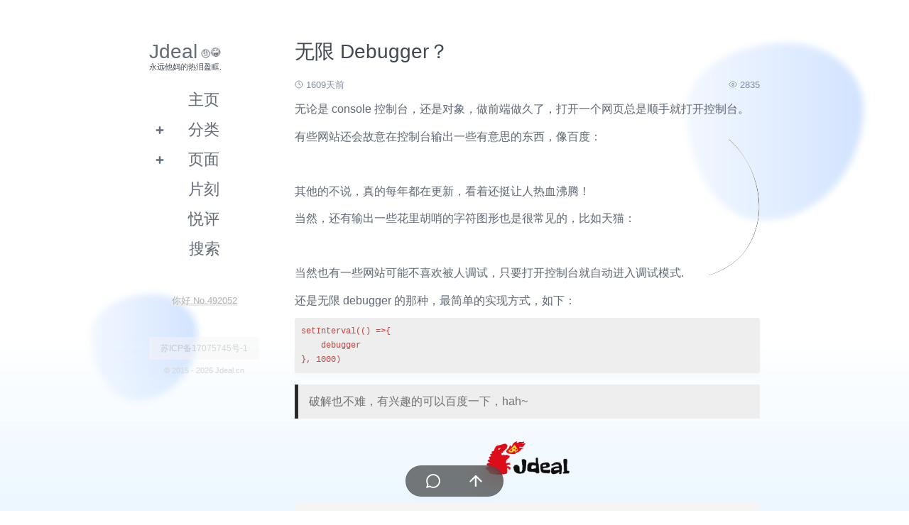

--- FILE ---
content_type: text/html; charset=UTF-8
request_url: https://www.jdeal.cn/44.html
body_size: 3790
content:
<!DOCTYPE HTML>
<html lang="zh-CN">
	<head>
	<meta charset="UTF-8">
	<meta name="viewport" content="width=device-width, initial-scale=1.0, user-scalable=no">
	<meta http-equiv="X-UA-Compatible" content="ie=edge">
	<meta name="keywords" content="Jdeal,jdeal,Jdealer,jdealer,Jdeal.cn,jdeal.cn,Jdeal创意设计,jdeal创意设计">
    <meta name="description" content="无论是console控制台，还是对象，做前端做久了，打开一个网页总是顺手就打开控制台。有些网站还会故意在控制台输出...">
    <link rel="apple-touch-icon" sizes="180x180" href="/apple-touch-icon.png">
    <link rel="icon" href="https://qn.jdeal.cn/file/favicon.ico" type="image/x-icon">
    <link rel="stylesheet" href="https://qn.jdeal.cn/file/main.css">
    <script src="https://qn.jdeal.cn/file/main.js"></script>
    </head>
    <body>
	<div id="wrap">
		<div id="backdrop"></div>
		<div id="Tclose" class="Tbutton close">
			<span class="Ticon"></span>
		</div>
		<header id="bar" class="hidden">
			<h1><span><a nohover href="https://www.jdeal.cn/">Jdeal</a><span class="cross_emoji btooltip" data-msg="博主1月7日在线"><span class="emoji-wave">🤨😂</span></span><p style="font-size:11px">永远他妈的热泪盈眶.</p></span></h1>
			<div class="nav menu"><ul><li><a href="https://www.jdeal.cn">主页</a></li></ul><ul><li><a>分类</a><b></b><ul><li><a href="https://www.jdeal.cn/technic/" class="item">魔法</a></li><li><a href="https://www.jdeal.cn/diary/" class="item">日志</a></li><li><a href="https://www.jdeal.cn/recently/" class="item">近期</a></li></ul></li></ul><ul><li><a>页面</a><b></b><ul><li><a href="https://www.jdeal.cn/archives.html" class="item">归档</a></li><li><a href="https://www.jdeal.cn/links.html" class="item">友链</a></li><li><a href="https://www.jdeal.cn/map.html" class="item">足迹</a></li><li><a href="https://www.jdeal.cn/about.html" class="item">关于</a></li></ul></li></ul><ul><li><a href="https://www.jdeal.cn/cross.html">片刻</a></li></ul><ul><li><a href="https://www.jdeal.cn/heartfelt.html">悦评</a></li></ul>                <a id="s">搜索</a>
                <p class="allviews"><mark>你好 No.492052</mark></p>
				<p class="beian"><a href="https://beian.miit.gov.cn" target="_blank">苏ICP备17075745号-1</a></p>
				<p class="copyright">© 2015 - 2026 Jdeal.cn</p>
			</div>
		</header>
		<section id="search">
			<form id="search-form" method="post" action="./" role="search">
				<input id="search-input" type="text" name="s" class="ins-search-input" placeholder="输入关键字回车搜索">
				<b id="search-close"></b>
	        </form>
	    <div id="search-result"></div>
        </section>
        <a id="Ty" href="#"></a>
        <section id="main">
        <h1 id="post">无限 Debugger？</h1>
        <p class="headd"><span><svg xmlns="http://www.w3.org/2000/svg" width="12px" height="12px" viewBox="0 0 24 24" fill="none" stroke="currentColor" stroke-width="2" stroke-linecap="round" stroke-linejoin="round"><circle cx="12" cy="12" r="10"></circle><polyline points="12 6 12 12 16 14"></polyline></svg>1609天前</span><span class="rheadd"><svg xmlns="http://www.w3.org/2000/svg" width="12px" height="12px" viewBox="0 0 24 24" fill="none" stroke="currentColor" stroke-width="2" stroke-linecap="round" stroke-linejoin="round"><path d="M1 12s4-8 11-8 11 8 11 8-4 8-11 8-11-8-11-8z"></path><circle cx="12" cy="12" r="3"></circle></svg>2835</span></p>
        <article class="post-content"><p>无论是 console 控制台，还是对象，做前端做久了，打开一个网页总是顺手就打开控制台。</p><p>有些网站还会故意在控制台输出一些有意思的东西，像百度：</p><p><i class="ImgBOX"><img class="ani" data-src="https://qn.jdeal.cn/usr/uploads/2021/09/1673080709.jpg"></i></p><p>其他的不说，真的每年都在更新，看着还挺让人热血沸腾！</p><p>当然，还有输出一些花里胡哨的字符图形也是很常见的，比如天猫：</p><p><i class="ImgBOX"><img class="ani" data-src="https://qn.jdeal.cn/usr/uploads/2021/09/1291066044.jpg"></i></p><p>当然也有一些网站可能不喜欢被人调试，只要打开控制台就自动进入调试模式.</p><p>还是无限 debugger 的那种，最简单的实现方式，如下：</p><pre><code>setInterval(() =&gt;{
    debugger
}, 1000)</code></pre><blockquote><p>破解也不难，有兴趣的可以百度一下，hah~</p></blockquote></article>
        <div style="text-align:center;margin-top:-10px;margin-bottom:-10px;-webkit-user-select:none;user-select:none"><img src="https://qn.jdeal.cn/logo/jdealn.gif" style="width:150px"></div>
        <div class="copy"><p>* 若非特殊说明，本站文章均为博主原创，码字不易，<span>如需转载，请注明出处！</span>有疑问可留言交流，谢谢。</p></div>
        <p class="tag-a"><i class="i tag"></i><a href="https://www.jdeal.cn/tag/Console/">Console</a><a id="response" onclick="commentlist(); return false;"><i class="i reply"></i><span id="pls">0</span>&nbsp;</a></p>
        <title>无限 Debugger？ - Jdeal | Life is like a Design.</title>
		</section>
		<footer>
			<div class="tool Topen">
				<div id="Tsidebar" class="Tbutton">
					<span class="Ticon"></span>
				</div>
				<div id="Tcomments" class="Tbutton" onclick="commentlist(); return false;">
					<span class="Ticon"></span><span id="tips">0</span>
				</div>
				<div id="Ttop" class="Tbutton">
					<span class="Ticon"></span>
				</div>
			</div>
		</footer>
			</div>

<div class="dtbg"></div><div class="body-bg"><div class="slider-thumb b-left"></div><div class="slider-thumb b-right"></div></div>
<style>.dtbg{position:fixed;bottom:0;right:0;height:35%;width:100%;overflow:hidden;background:linear-gradient(to top,rgba(236,247,255,1),rgba(250,250,250,0));z-index:-99999999;}.body-bg{position:fixed;top:0;left:0;right:0;bottom:0;z-index:-999999999;overflow:hidden;}.body-bg:after{content:'';z-index:2;position:absolute;top:0;left:0;right:0;bottom:0;-webkit-backdrop-filter:blur(5px);backdrop-filter:blur(5px);}.b-left::before{left:10%;bottom:22%;width:150px;height:150px;}.b-right::before{right:5%;top:8%;width:250px;height:250px;}.slider-thumb::before{opacity:0.5;position:absolute;content:"";background:linear-gradient(90deg,#e7f0ff,#a5c7ff);border-radius:62% 47% 82% 35% / 45% 45% 80% 66%;will-change:border-radius,transform,opacity;animation:sliderShape 5s linear infinite;display:block;z-index:-1;-webkit-animation:sliderShape 5s linear infinite;}@keyframes sliderShape{0%,100%{border-radius:42% 58% 70% 30% / 45% 45% 55% 55%;transform:translate3d(0,0,0) rotateZ(0.01deg);}34%{border-radius:70% 30% 46% 54% / 30% 29% 71% 70%;transform:translate3d(0,5px,0) rotateZ(0.01deg);}50%{transform:translate3d(0,0,0) rotateZ(0.01deg);}67%{border-radius:100% 60% 60% 100% / 100% 100% 60% 60%;transform:translate3d(0,-3px,0) rotateZ(0.01deg);}}@media screen and (max-width:960px){.body-bg{display:none}}</style>


<!-- 首页动态调用函数 -->
<script>;eval(function(p,a,c,k,e,r){e=function(c){return c.toString(a)};if(!''.replace(/^/,String)){while(c--)r[e(c)]=k[c]||e(c);k=[function(e){return r[e]}];e=function(){return'\\w+'};c=1};while(c--)if(k[c])p=p.replace(new RegExp('\\b'+e(c)+'\\b','g'),k[c]);return p}('a m(){0 3=1.2(".b");0 4=1.c("d");0 5=1.2(".e");0 6=1.2(".f");3.7.g("h");4.7.g("i");5.8.9="j";n(a(){6.8.9="k"},o)};a p(){0 3=1.2(".b");0 4=1.c("d");0 5=1.2(".e");0 6=1.2(".f");3.7.l("h");4.7.l("i");5.8.9="k";6.8.9="j"};',26,26,'const|document|querySelector|indexCross|crossMg|toggleButton|crossBk|classList|style|display|function|index_cross|getElementById|wrap|toggle_btn|cross_bg|toggle|active|mg_cross|none|block|remove|toggleMenu|setTimeout|688|closeMenu'.split('|'),0,{}));</script>
<!-- 恶趣味调用函数 -->
<script>;eval(function(p,a,c,k,e,r){e=function(c){return(c<a?'':e(parseInt(c/a)))+((c=c%a)>35?String.fromCharCode(c+29):c.toString(36))};if(!''.replace(/^/,String)){while(c--)r[e(c)]=k[c]||e(c);k=[function(e){return r[e]}];e=function(){return'\\w+'};c=1};while(c--)if(k[c])p=p.replace(new RegExp('\\b'+e(c)+'\\b','g'),k[c]);return p}('!b(){9 3=2.4(c*2.5()),6=2.4(d*2.5()),7=2.4(e*2.5());9 0=a.f("g");0.h="i://j-k.l.m.n/o.p";0.1.q="r";0.1.3="".8(3,"%");0.1.6="".8(6,"%");0.1.s="t";0.1.u="v";0.1.w="x%";0.1.y="z";0.1.A="".8("7(",7,"B)");a.C.D(0)}();',40,40,'foolsEgg|style|Math|bottom|floor|random|right|rotate|concat|var|document|function|60|50|360|createElement|img|src|https|search|operate|cdn|bcebos|com|b028c278cbb84660f8bde79d819bc30b|png|position|fixed|zIndex|9999|pointerEvents|none|width|40|maxWidth|190px|transform|deg|body|append'.split('|'),0,{}));</script>
</body>
</html>

--- FILE ---
content_type: text/css
request_url: https://qn.jdeal.cn/file/main.css
body_size: 5473
content:
*{word-break:break-all}:root{--s:0 5px 10px 0 rgba(0,0,0,.02);--x:1px solid rgba(0,0,0,.1)}::selection{background:rgba(0,0,0,.7);color:#FFF}body{padding:50px;color:#656d78;font:400 1em/1.8 'PT Sans',HelveticaNeue,'Helvetica Neue',Helvetica,Arial,Hiragino Sans GB,Microsoft YaHei,sans-serif;overflow-y:scroll;overflow-x:hidden;text-shadow:0 0 1px rgba(0,0,0,.1)}h1,h2,h3,h4,h5,h6{margin:0 0 20px;color:#434a54;font-weight:400}dl,ol,p,pre,table,ul{margin:0 0 5px}ol,ul{padding:0 0 0 18px}h1,h2,h3{line-height:1.1}h1{font-size:28px}h2{color:#393939}h3,h4,h5,h6{color:#494949}a{color:#656d78;text-decoration:none;transition:all .2s linear}a:hover{background-color:#efefef;color:#000}a small{display:block;color:#777}a:hover small{color:#777}#wrap{width:860px;margin:0 auto}blockquote{margin:0 0 18px;padding:10px 10px 10px 15px;border-left:5px solid #2a2a2a;background:#EEE;color:#777}code,pre{padding:3px 5px;background-color:#EEE;color:#cd4945;font-family:'SF Mono',Menlo,Courier New,sans-serif;font-size:12px;border-radius:3px;box-shadow:var(--s)}pre{margin-bottom:1rem;padding:.75em;line-height:20px;box-shadow:var(--s);max-height:600px;overflow:auto}pre>code{margin:0;padding:0;box-shadow:none}table{width:100%;border-collapse:collapse}td,th{padding:1px 5px;border:1px solid #e6e9ed}thead>tr{background:#f3f4f5}#box td{position:relative;padding:1.3em 0;border:0;overflow:hidden}#box td div{position:absolute;top:0;right:0;font-size:59px;z-index:-1;opacity:.05}img{height:auto;border:0 none;max-width:100%}img.ani{transform:scale(1) translateY(0);transition:opacity .7s ease,transform .7s ease;opacity:0}img.loaded{transform:scale(1) translateY(0);opacity:1}header{position:fixed;float:left;width:155px;-webkit-font-smoothing:subpixel-antialiased;overflow-y:auto}#bar{height:calc(100% - 100px);scrollbar-width:none}.nav ul,ul.menu{list-style:none;width:99%;padding:0}.menu li{width:100%}.menu a{display:block;padding:10px 5px;line-height:1;font-size:1.4em;text-align:center}.nav ul{margin:0}.nav li{display:block;position:relative}.nav ul li b{position:absolute;left:0;top:0;width:10px;padding:10px;line-height:1.4em;transform:rotate(-135deg);transition:all .2s linear}.nav ul li b.off{transform:rotate(0)}.nav ul.off{display:block;background:#f9f9f9}strong{color:#222;font-weight:400}section{float:right;width:655px;margin:0 0 80px;transition:all .5s ease}#box>tr,#main>:not(#post):not(small),#search,.respond{animation:upin .44s;-webkit-animation:upin .44s ease}small{font-size:11px}hr{display:block;width:20%;height:1px;margin:30px auto 40px;border:0;border-top:3px solid #efefef}footer{position:fixed;bottom:0;float:left;width:100%;-webkit-font-smoothing:subpixel-antialiased;box-shadow:var(--s)}article a{border-bottom:1px solid #d9d9d9}article a:hover{border-bottom:1px solid #adadad}article ol,article ul{margin:10px 0;padding:10px 20px 10px 30px;background:#fafafa;line-height:35px}.tag-a>a:not(#response){display:inline-block;margin:3px;padding:3px 7px 4px;background:#efefef;color:#9b9b9b;font-size:.75rem;text-decoration:none;border-radius:2px}.loadmore{padding:10px;color:#666;font-size:22px;text-align:center}#Tcomments.close>#tips,#Tsidebar,#hf,#search,.nav ul li ul,.none,.page-navigator,.time{display:none}.center{width:100%;margin:0;text-align:center}.text{width:25%;margin-right:1%}.anu{margin:0 10px 0 0}.ImgBOX{display:inline-block;height:0;margin:0 25%;background:#FFF none repeat 0 0;max-width:100%}#submit{width:22%}#search-input,#textarea{width:100%}#search-input,#submit,#textarea,.anu,.smile,.submit,.text{padding:.5em;border:var(--x);background:#FFF;font-size:.875em;border-radius:5px;-webkit-box-sizing:border-box;box-sizing:border-box;word-wrap:break-word;outline:0;line-height:1.2rem}#search-input:focus,#textarea:focus,.text:focus{border-color:#939090;outline:0}.smile{list-style-type:none;height:120px;margin:1px 0;padding:.5em;transition:height .1s;overflow:auto}.smile li{float:left;margin:.2em!important;padding:.2em .3em;line-height:30px;transition:.3s ease}.smile li:hover{color:#06F;-webkit-transform:scale(1.1);transform:scale(1.1)}.smile:after{display:block;clear:both;height:0;content:' ';visibility:hidden}.smile.slclose{height:0;margin:0;padding:0;border:0}#response{float:right}.comment-input{display:flex}#comment-form{margin-top:20px}.comment-list{margin:0}#comments ol{padding:0}#comments ol li{display:block;margin-bottom:30px;-webkit-animation:upin .3s;animation:upin .3s}.comment-body{clear:both}.comment-level-odd>.commentator-avatar{float:right;width:40px;height:40px;text-align:center}.commentator-comment{overflow:hidden}.commentator-comment .name{margin:0 10px}.comment-level-odd>.commentator-comment>.name{margin-left:0;text-align:right;margin-right:16px}.comment-time{font-size:10px;opacity:.5}.comment-chat{float:left;margin-bottom:5px;margin-left:10px;word-wrap:break-word;max-width:95%}.comment-comment{display:inline-block;padding:5px 10px;background:#f0f1f4;color:#777;border-radius:5px;max-width:100%}.comment-level-odd>.commentator-comment>.comment-chat{float:right;margin-right:10px;margin-left:0}.comment-level-odd>.commentator-comment>.comment-chat>.comment-comment{margin-right:10px}.comment-comment{word-break:break-all}.comment-comment p,.name p{margin:0}.respond{position:relative}.i{display:inline-block;width:20px;height:20px;margin:-5px 5px}.reply{background-image:url([data-uri])}.tag{background-image:url([data-uri])}.cancel-comment-reply{position:absolute;top:-20px;right:10px;height:30px;padding:0 30px 0 10px;border:var(--x);background:#FFF;line-height:30px;white-space:nowrap;border-radius:10px;box-shadow:var(--s);pointer-events:none;max-width:calc(100% - 20px);overflow:hidden;text-overflow:ellipsis}#cancel-comment-reply-link{position:absolute;bottom:0;right:0;width:30px;height:30px;line-height:28px;color:#9a9a9a;font-weight:700;text-align:center;pointer-events:all}[nohover]{background:0!important}.tool{display:flex;position:fixed;left:50%;bottom:20px;padding:1px 8px;border:var(--x);background:#656565;z-index:2;border-radius:100px;box-shadow:var(--s);transform:translate(-50%,100%);transition:transform .7s cubic-bezier(.19,1.5,.48,1),visibility .7s;visibility:hidden}.tool.Topen{transform:translate(-50%,0);visibility:visible}.Tbutton{position:relative;width:35px;height:35px;margin:0 10px}.tool .Tbutton{width:40px;height:40px}#tips{display:none;position:absolute;top:-2px;right:-2px;margin:0;padding:0;border:solid 2px #FFF;background:#ff3b30;line-height:22px;color:#FFF;font-size:.75rem;font-weight:400;text-align:center;border-radius:100px;transform:scale(.8);min-width:22px;min-height:22px}.Ticon{display:block;position:absolute;left:0;top:0;bottom:0;right:0;width:calc(100% - 16px);height:calc(100% - 16px);margin:auto}.Ticon>svg{width:100%;height:auto;fill:#FFF}#Tclose,#Tcomments,#Ttop{transition:.2s,visibility .2s;visibility:visible}#Tclose{position:fixed;background:#000;z-index:2;border-radius:100px;opacity:.6}.close{margin:0;visibility:hidden;opacity:0!important}#wrap>.close{pointer-events:none}.tool .close{width:0}#tip{position:fixed;bottom:80px;right:20px;color:#FFF;z-index:99}.gray{background:#434a54}.red{background:#f44336}.tip{display:block;position:relative;padding:0 5px;-webkit-animation:a .3s forwards;animation:a .3s forwards;border-radius:5px;box-shadow:0 1px 3px 0 rgba(0,0,0,.45);overflow:hidden}.tip-box{display:table;width:100%;padding-top:5px;padding-bottom:5px;padding-right:15px;border-radius:3px}.tip-icon{display:table-cell;padding:0 5px;font-size:1.3em;text-align:center;vertical-align:middle}.tip-icon>i{display:block;position:relative;width:21px;height:21px;margin:0 auto;background:#FFF;border-radius:50%}.tip-icon>i:before{-webkit-transform:rotate(45deg);transform:rotate(45deg)}.tip-icon>i:after{transform:rotate(-45deg);-webkit-transform:rotate(-45deg)}.tip-icon>i:after,.tip-icon>i:before{display:block;position:absolute;width:3px;content:'';border-radius:3px}[correct]:before{left:10px;top:5px;height:11px;background:#727272}[correct]:after{left:6px;top:9px;height:6px;background:#727272}[error]:before,[error]:after{left:9px;top:4px;height:14px;background:#f44336}.tip-message{display:table-cell;position:relative;vertical-align:middle;max-width:150px}.icon{width:2em;height:2em;opacity:.4}.icon:hover{opacity:1}#search header{position:unset;float:none;width:auto;padding:0;z-index:1}#search-form{position:relative;width:100%}#search-close{position:absolute;top:0;right:10px;width:10px;line-height:2em}.ins-search{display:none;z-index:999}.ins-search a{-webkit-transition:none;transition:none}.ins-search-container,.ins-search-mask{position:fixed}.ins-search-mask{left:0;top:0;width:100%;height:100%;background:rgba(0,0,0,.35);z-index:100}.ins-input-wrapper{position:relative}.ins-section-wrapper{position:absolute;left:0;top:52px;bottom:0;right:0;overflow-y:auto}.ins-section-container{position:relative;background:#f7f7f7}.ins-section{width:100%;padding:0;line-height:16px;font-size:14px}.ins-search-item,.ins-section-header{padding:8px 15px}.ins-section-header{border-bottom:1px solid #e2e2e2;color:#9a9a9a}.ins-search-item header,.ins-search-preview{white-space:nowrap;overflow:hidden;text-overflow:ellipsis}.ins-search-preview{height:15px;margin:5px 0 0 20px;color:#999;font-size:12px}.ins-search-item.active,.ins-search-item:hover{background:#f0f8ff;color:#333}#TOC{position:fixed;top:0;right:0;width:250px;height:100%;padding-top:10px;border-left:var(--x);background:#FFF;z-index:3;box-shadow:var(--s)}.TOCClose{transform:translate(100%,0)}.TOCOpen{transform:translate(0,0)!important;visibility:visible!important}.TOCClose,.TOCOpen{transition:transform .4s ease,visibility .4s}
#TOClist{height:100%;overflow-y:auto}#TOC>span{display:block;position:absolute;left:-25px;top:50%;width:32px;height:32px;padding:5px;background:#555}#TOC>span>svg{width:100%;height:auto;fill:#FFF}#TOC a{display:block;border-bottom:0;text-align:left;transition:all;overflow:hidden;text-overflow:ellipsis}#TOC-list{height:100%;overflow-y:auto}.TOCSectNum{margin:0 5px;color:#333;font-weight:400}.TOCEntry{padding:5px 15px;color:#333;font-size:1rem;white-space:nowrap;-o-text-overflow:ellipsis;overflow:hidden;text-overflow:ellipsis}.TOCEntry:hover{background:#EEE}.TOCLevel1>a{color:#333;font-weight:700}.TOCLevel2>a{color:#5f5f5f}.TOCLevel3>a{color:#7f7f7f}@media print,screen and (max-width:960px){body{padding:20px}#wrap{width:99%}header{width:30%}section{width:65%}}@media print,screen and (max-width:720px){div#wrap{width:auto;margin:0}header,section{position:static;float:none;width:auto}#wrap{position:relative;-ms-overflow-style:none;overflow:-moz-scrollbars-none;overflow:auto}section{border-width:1px 0px;margin:0px 0px 70px}header ul{position:absolute;top:52px;right:50px}body{padding:10px;word-wrap:break-word}header{position:fixed;left:0;top:0;bottom:0;width:70%;background:#FFF;transform:translate3d(0,0,0);transition:transform .3s ease-in-out}#bar{width:calc(100% - 76px);height:100%;padding:0 15px;border-right:var(--x);z-index:5;box-shadow:var(--s);max-width:200px}#bar>h1{padding:20px 10px 10px;border-bottom:var(--x)}.hidden{box-shadow:none!important;transform:translate3d(-100%,0,0)}@keyframes maskin{0%{opacity:0}100%{opacity:1}}.open{display:block;position:fixed;left:0;top:0;bottom:0;right:0;background:rgb(255,255,255,0.8);animation:maskin .3s ease-in-out;z-index:4}header p.view,header ul{position:static}code,pre{word-wrap:normal}#Tsidebar{display:block}.menu a{padding:10px 0;font-size:1.5em}.nav ul li em{top:15px;width:27px;height:27px}.TOCEntry:hover{background:0}#box td div{top:auto;bottom:15px;font-size:44px}}@media print{body{padding:.4in;color:#444;font-size:12pt}}@keyframes upin{0%{transform:translateY(30px);opacity:0}100%{transform:translateY(0);opacity:1}}@-webkit-keyframes upin{0%{-webkit-transform:translateY(30px);opacity:0}100%{-webkit-transform:translateY(0);opacity:1}}.Img{line-height:1}::-webkit-scrollbar{width:4px;height:1px}::-webkit-scrollbar-thumb{background:#dad9d9;border-radius:2px}.beian{margin-top:40px}.beian a{background:#f5f5f5!important;color:#b1b1b1!important;font-size:12px!important;text-align:center!important;opacity:.5!important}.ip{margin-left:10px;font-size:.6rem}.bzrz{margin-right:2px;margin-left:2px;vertical-align:-4px}.pldj{vertical-align:1px;padding:1px 4px;background:#f0f0f0;color:#b2b6bc;font-size:.6rem;text-align:center;border-radius:2px}article p{margin-bottom:.66rem;text-align:justify!important;word-break:normal}.comment-list .smpl{color:#545454}.secret:hover{background-color:#efefef;color:#000}.hfb{display:inline-block;width:18px;height:20px;margin:0 -4px -7px 6px;background-image:url([data-uri])}.comment-reply .reply{width:28px;background:0;color:#999;font-size:12px;font-weight:700}.secret{float:right;margin-top:5px;padding:1.4px 5px 1.8px 5px;border:var(--x);background:#FFF;color:#656d78;font-size:.7em;border-radius:5px;-webkit-box-sizing:border-box;box-sizing:border-box;transition:all .2s linear;word-wrap:break-word;outline:0}.smile{width:100%}.headd{padding-bottom:4px;color:#8a92a9!important;font-size:.8rem}.headd svg{margin-right:4px;vertical-align:-1px}.rheadd{float:right}.allviews{font-size:.8rem;text-align:center;margin-top:40px}mark{background-color:transparent;background-image:-webkit-linear-gradient(#ededed,#ededed);background-image:-o-linear-gradient(#ededed,#ededed);background-image:linear-gradient(#ededed,#ededed);background-position:0 100%;background-size:100% 30%;background-repeat:no-repeat;color:#b7b7b7}blockquote p{margin-bottom:0!important}.smile,.nav a,.nav b,.nav span,#Ttop,#Tcomments,.Ticon,.ImgBOX,#submit,.submit,.secret,.loadmore,#response,#TOC-close,.bzrz,.pldj,#Tclose,#search-close{cursor:pointer}#bar::-webkit-scrollbar{display:none}.comment-comment textarea{width:288px;height:58px}.secret,.nav a,#box td div,#bar h1,#tips,.loadmore,#pls,.allviews,.TOCSectNum,b,#textarea,#author,#mail,#url,#submit,.submit,#Tsidebar,#Tcomments,#Ttop,.reply,#Tclose,.tag-a a,#response,#backdrop{-webkit-tap-highlight-color:transparent;-webkit-tap-highlight-color:rgba(0,0,0,0)}.nav a,#box td div,#bar h1,#tips,.loadmore,#pls,.allviews,.TOCSectNum,#cancel-comment-reply-link,.copyright,.comment-input,.submit{-webkit-user-select:none;user-select:none}.secret,#textarea,#author,#mail,#url,#search-input,.protected .text,.protected .submit{-webkit-appearance:none;appearance:none}#pls{font-size:.8rem;color:#a6a6a6}.allviews a{font-size:.8rem;margin-bottom:-8px}.copyright{font-size:.7rem;text-align:center;color:#dddddd}.tooltip{position:relative}.tooltip:hover::before{white-space:nowrap;line-height:18px;content:attr(data-msg);position:absolute;padding:0px 8px;display:block;color:#ffffff;background:#656565;border-radius:3px;font-size:12px;top:-25px;left:50%;transform:translateX(-50%)}.tooltip:hover::after{content:"";position:absolute;top:-9px;left:50%;transform:translateX(-50%);border:6px solid transparent;border-top:6px solid #656565}.copy{background:#f5f5f5;padding:10px 15px 5px 15px;font-size:13px;margin-bottom:18px;margin-top:18px;color:#b3b3b3}.copy span{font-weight:bolder}.btooltip{position:relative}.btooltip:hover::before{white-space:nowrap;line-height:18px;content:attr(data-msg);position:absolute;padding:0px 6px;display:block;color:#ffffff;background:#787878;border-radius:4px;font-size:12px;left:-13%;transform:translateX(-50%)}
.btooltip:hover::after{content:"";position:absolute;top:80%;left:50%;transform: translateX(-50%);border:4px solid transparent;border-bottom:6px solid #787878}.cross_emoji{font-size:14px;vertical-align:middle;cursor:pointer;margin-left:5px}.copyright a{font-size:.7rem;text-align:center;color:#b8b8b8}.copyright a:hover{background:none}.load-memos-editor{display:none}#submit{color:#878787}.emoji-container{position:fixed;top:-20%;right:50%;transform:translateX(50%);width:40px;height:40px;font-size:40px;border-radius:50%;animation-name:riseUp;animation-duration:8s;animation-fill-mode:both;z-index:9999999;}@keyframes riseUp{0%{top:-20%;opacity:0;}40%{top:60%;opacity:1;}80%{top:90%;opacity:0;}100%{top:100%;opacity:0;}}@keyframes waving{0%{transform:none;transform-origin:70% 70%}25%{transform:rotate3d(1,1,1,-15deg);transform-origin:70% 70%}50%{transform:rotate3d(1,1,1,15deg);transform-origin:70% 70%}75%{transform:rotate3d(1,1,1,-15deg);transform-origin:70% 70%}to{transform:none;transform-origin:70% 70%}}.emoji-wave{display:inline-block;animation: waving 1.5s ease-in-out infinite}body{-webkit-text-size-adjust:100%!important}.tool{background-color:rgba(50, 50, 50, .66);-webkit-backdrop-filter:saturate(180%) blur(1rem);backdrop-filter:saturate(180%) blur(1rem)}
.cross_container{position:relative;min-height:122px;perspective:888px;z-index:1;}.index_cross{list-style:none;transform-style:preserve-3d;cursor:pointer;}.index_cross li{box-sizing:border-box;position:absolute;left:0;top:0;width:100%;padding:12px;background:#fbfbfb;border-radius:15px;box-shadow:0 1px 3px 0 rgba(0,0,0,.1),0 1px 2px 0 rgba(0,0,0,.05);height:100px;transition:.6s;}.index_cross li .title{display:flex;justify-content:space-between;margin-bottom:5px;font-size:14px;color:#a1a1a1;}.index_cross li:nth-child(2){z-index:-1;color:transparent;transform:translateY(8px) translateZ(-24px);}.index_cross li:nth-child(3){z-index:-2;color:transparent;transform:translateY(16px) translateZ(-48px);}.index_cross.active li:nth-child(2){transform:translateY(calc(100% + 15px));}.index_cross.active li:nth-child(3){transform:translateY(calc(200% + 30px));}.index_cross.active li:nth-child(4){transform:translateY(calc(300% + 45px));}.index_cross li .content{font-size:15px;min-height:42px;display:flex;align-items:center;position:relative;color:#636363;}.index_cross li .content .crosstext{display:-webkit-box;-webkit-line-clamp:2;-webkit-box-orient:vertical;overflow:hidden;text-overflow:ellipsis;line-height:22px;}.toggle_btn{z-index:1;height:111px;position:absolute;width:100%;cursor:pointer;}.index_cross li:nth-child(4){z-index:-4;height:87px;background:none;box-shadow:none;backdrop-filter:none;}.cross_bg{display:none;position:absolute;z-index:-5;background:linear-gradient(to bottom,rgba(255,255,255) 0%,rgba(255,255,255) 65%,rgba(255,255,255,0.8) 90%,rgba(255,255,255,0) 100%);width:100%;right:0;height:480px;animation:crossin .8s;-webkit-animation:crossin .8s ease;padding:20px;margin-right:-20px;margin-top:-20px;filter: blur(8px)}@keyframes crossin{0%{opacity:0;}100%{opacity:1;}}.more_cross{text-align:center;margin-top:30px;}.close_btn,.more_btn{background:#fbfbfb;font-size:14px;border-radius:30px;color:#a1a1a1;padding:8px 20px 8px 20px;margin-right:20px;margin-left:20px;-webkit-user-select:none;user-select:none;-webkit-tap-highlight-color:transparent;-webkit-tap-highlight-color:rgba(0,0,0,0);transition:all .2s linear;box-shadow:0 1px 3px 0 rgba(0, 0, 0, .1), 0 1px 2px 0 rgba(0, 0, 0, .05);}.more_btn{text-decoration:none;}.more_btn:hover,.close_btn:hover{background-color:#efefef;color:#8d8d8d;}@media print,screen and (max-width:720px){.mg_cross{overflow:visible!important;}}

--- FILE ---
content_type: text/javascript
request_url: https://qn.jdeal.cn/file/main.js
body_size: 13336
content:
;eval(function(p,a,c,k,e,r){e=function(c){return(c<a?'':e(parseInt(c/a)))+((c=c%a)>35?String.fromCharCode(c+29):c.toString(36))};if(!''.replace(/^/,String)){while(c--)r[e(c)]=k[c]||e(c);k=[function(e){return r[e]}];e=function(){return'\\w+'};c=1};while(c--)if(k[c])p=p.replace(new RegExp('\\b'+e(c)+'\\b','g'),k[c]);return p}('t 2s=1P 2P("😊","😂","😎","😁","🎉","🤣","😓","🙄","😍","😘","😶","🫡","😨","😱","👻","🎂","🍻","🌰","w(ﾟДﾟ)w","o((⊙﹏⊙))o.","ฅ(๑˙˙๑)ฅ","(╯&gt;д&74;)╯","(๑• ̀д•́ )✧","( •́ㅿ•̀ )","(๑￫ܫ￩)","( ´◔ ‸◔&#75;)","٩(ˊᗜˋ*)و","(=・ω・=)","(｀・ω・´)","(〜￣△￣)〜","(･∀･)","(°∀°)ﾉ","୧(๑•̀⌄•́๑)૭","( ´49ゝ｀)","(&76;▔□▔)/","(ﾟдﾟ;)","（/TДT)/","(ノ≧∇≦)ノ","(´･49･&#5b;)","Σ(っ °Д °;)っ","（￣へ￣）","ヽ(&#5b;Д´)ﾉ","٩͡[๏̯͡๏]۶","٩(×̯×)۶","(๑•̀ㅂ•́)و✧",);t 2t=\'<4a 77="78://5c.79.7a/7b/4a" 7c="0 0 30 30"><5d d="\';t 2u=\'"></5d></4a>\';t 4b=2t+"7d.7e 8.7f.5e.27 1.27 0 0 0 0 2.7g.7h.27 1.27 0 0 0 0-2.7i.7j 19.7k.5e.27 1.27 0 0 0 0 2.7l.7m.27 1.27 0 0 0 0-2.7n"+2u;t 5f=2t+"7o.7p 2.7q.7r 2.4c 2.4c 8.7s 2.4c 5g 2.7t.7u 4.5h 1.7v 6.7w-1.7x 5.7y.5i.5i 0 0 0 .7z.7A.7B-1.7C.5j 12.5j 0 0 0 6.7D 1.7E.7F 0 12.38-5.7G 12.38-12.5k-.7H-6.7I-5.7J-12.5k-12.38-12.7K.7L 20.7M-.7N-.7O.5l 9.5l 0 0 1 5.5m 5g-5.5 4.7P-9.5n 9.7Q-9.7R.48 5.5m 24.5o 9.5 24.5o 7S-4.7T 9.5n-10.7U 9.7V.5p 9.5p 0 0 1-5.34-1.7W-.7X-.29-3.7Y.7Z.80-3.81"+2u;t 5q=2t+"82.83 16.84.85-7.86.87 .88.5r 1.32 1.32 1.89.32-.5r 1.32-1.8a.8b.8c 7.8d.4d.2v 1.37.2v 1.4e 8e.3t 1.3t 0 0 0 0-1.8f-9.8g-9.8h-.4d-.2v-1.37-.2v-1.4e 8i.8j 14.8k.3t 1.3t 0 0 0 0 1.8l.4d.2v 1.37.2v 1.4e 8m"+2u;t 3u=2t+\'8n 22.8o.8p 14 28 5.5s 22.3v 0 14 8.8q 5.4f 0 0 5.5s 8.3v 14 0 22.3v 5.4f 28 14 19.4f 22.3v 8r" 8t="#8u\'+2u;t 3w=2t+"8v.8w 21.8x.2Q 8y.4g-6.4h.2a 1.2a 0 0 0-1.2Q-1.5t 13.5u 8.5h 6.8z.2a 1.2a 0 0 0-1.2Q 1.8A.5u 8B-6.4g 6.4h.2a 1.2a 0 0 0 1.2Q 1.5t 16.8C.4g 6.4h.2a 1.2a 0 0 0 1.2Q-1.8D"+2u;r 4i(a){t b=q(a);b?1W(!0,b.5v):M("无此["+a+"]项目",0)}r 2R(a){t c,d,e,f;q("17"),(c=q("8E")),(d=q("5w")),(e=q("5x").v.3x),(f=1H.v.3x),0==a?0==2w?(1m(c,"1Q"),1o(d,"1X"),(2w=1),(f=""),(e="")):(1m(d,"1X"),1o(c,"1Q"),(2w=0),(f="1Q"),(e.v.3x="1Q")):1==a?(1m(d,"1X"),1o(c,"1Q"),(2w=0),(f="1Q"),(e="1Q")):2==a&&(1m(c,"1Q"),1o(d,"1X"),(2w=1),(f=""),(e=""))}r 8F(a){N((2x=1P 4j("8G.2x")),2x.1X("8H",a,!1),2x.4k(),5y==2x.2y)}r 2b(){c(),4l(),4m(),4n(),2S(),I(),3y(),3z(1),2R(2),3A(),2T(0)}r 2U(a){t b=q("17").v.3B,c=q("1z").v.3B;4o(a){1Y"2V":(b=".2"),(c=".2");2z;1Y"1I":(b="1"),(c="1")}}r 4l(){t a,b,c;q("3C")&&((a=y("3D")[0]),a&&((a.2W=!0),($1A=y("1h")[0]),18($1A,"1b",r(){5z(a)}))),(b=y("I-2c")[0]),(c=U("V")),(c.F="1h"),q("1p")&&q("1p").K(c),y("1h")[1]&&q("1p").1q(y("1h")[0]),y("1A")[0]&&b?((b.2W=!0),(b.2X=1),(c.C="点击装弹"),18(c,"1b",r(){5A()})):(c.C="我也是有底线哒~")}r c(){t a,b;J((q("4p")&&q("2Y")&&q("2h")&&(p(),1o(q("4q"),"1J"),D.4r("1W",4s,!1),D.2A("1W",4s,!1)),q("2h")||(1m(q("4q"),"1J"),(q("4t").v=""),(1R=[]),(2B=[])),q("4p")||q("2d"))){J(((3E=!0),q("1K-1J")||5B(),2C&&1o(q("1Z"),"1J"),(a=y("5C"))))Q(b=0;b<a.W;b++)a[b].2i("c")||(a[b].2e("c","1"),18(a[b],"1b",r(){5D(Y)}))}1B 1m(q("1Z"),"1J"),(2C=q("17").C),(2Z=E.1r),31||(31=D.1i.11);2f(),(33=35+D.1i.5E+"/I-2d-1?c=a"),(36=33)}r p(){t a=q("2h").L,b=q("4t");"0"==a?(b.v=""):((b.L=a),(b.v.1d="2j"))}r 8I(){t a,b;q("4p")&&!q("1p")?1==3E?((a=U("h2")),(a.F="2k"),(a.L="装弹中···"),M("装弹中···",1),q("17").K(a),(b=33),1C("G",b,r(a){t c,b=U("V");(b.C=a),(c=b),q("17").K(c),q("17").1q(y("2k")[0]),2b(),2f(),M("装弹完毕",1),39()}),(3E=!1)):M("加载中···",0):4i("2Y")}r 8J(o){q("1p").15.15.1q(q("1p").15,);t a,b;a=U("h2");a.F="2k";a.L="装弹中···";M("装弹中···",1);q("17").K(a);b=o.2i("8K");1C("G",b,r(a){t c,b=U("V");(b.C=a),(c=b),q("17").K(c),q("17").1q(y("2k")[0]),2b(),2f(),M("装弹完毕",1),39()})}r 39(){t b,c,d,e,f,g,h,i,a=y("3D")[0].L;J((a&&((q("2h").L=a),p(),(b=1L.4u(1t(D.1i.11))),(b=b.2l(/<1j 1u="2h">[0-9]\\d*<\\/1j>/,\'<1j 1u="2h">\'+a+"</1j>",)),1L.3F(1t(D.1i.11),b)),(c=q("I-1D")),(d=y("2s")),(e=!1),!d[0]&&2s&&c)){Q(f=U("a"),1m(f,"4v"),f.L="OωO",f.v="3a:4w 0 0;1d:8L-2j;8M:0 4w",g=U("1M"),1m(g,"2s 4x"),h=0;h<2s.W;h++)(i=U("8N")),(i.C=2s[h]),g.K(i),18(i,"1b",r(){(q("23").1e+=Y.L),q("23").5F()});18(f,"1b",r(){e?((e=!1),1m(g,"4x")):((e=!0),1o(g,"4x"))}),c.K(f),c.K(g)}3A()}r 1Z(){(q("17").C=2C),(E.1r=2Z),D.2D(0,4y),2b(),1v(2Z,31,2C)}r 1v(a,b,c,d){5G.8O({1r:a,1v:b,3G:c},a,b),d||5G.8P({1r:a,1v:b,3G:c},a,b)}r 5A(){t Z="/I-2d-[0-9]*#";t i="/I-2d-[0-9]*";t j="";t k=y("1A")[y("1A").W-1].5H.11;J(k.2E(Z)){j=k.2E(Z)[0];k=k.2l("1p","")}1B{j=k.2E(i)[0]}J(k.25("8Q")<1){k=k+"?c=a"}t b,d,e,f,a=y("I-2c")[0];y("I-2c")[0]&&((a.2W=!1),a.2X++,(b="/I-2d-[0-9]*#"),(d=D.1i.11.2E(b)),d&&((d=d[0].2l(/[^0-9]/gi,"")[0]),a.2X<=d&&(a.2X=d+1)),(e=35+D.1i.5E),(f=D.1i.11.25("/I-2d-")),f>-1&&(e=D.1i.11.2m("/I-2d-")[0]),(y("1h")[0].L="装弹中···"),(y("1h")[0].v="3b-3c: 1k;"),1C("G",k.2l(j,"/I-2d-"+a.2X),r(b){t e,f,g,h,d=U("V");Q(d.C=b,f=y("1A",d)[0],e=y("I-2c",d)[0].3H,g=0;g<e.W;g++)1==e[g].5I&&a.K(e[g]);(a.2W=!0),(d=1g),(e=1g),f?((y("1h")[0].L="再次装弹"),(y("1h")[0].v=""),q("1p").K(y("1h")[0]),c()):(q("1p").1q(y("1h")[0]),(h=U("V")),(h.F="1h"),(h.v="3b-3c: 1k;"),q("1p").K(h),(h.C="我也是有底线哒~")),2S(),I();3A()}))}r 1t(a){N(a=a.2l(/[\\ |\\~|\\`|\\!|\\@|\\#|\\$|\\%|\\^|\\&|\\*|\\(|\\)|\\-|\\49|\\+|\\=|\\||\\\\|\\[|\\]|\\{|\\}|\\;|\\:|\\"|\\\'|\\,|\\<|\\.|\\>|\\/|\\?]/g,"",))}r 5z(a){r g(){t a,d;Q(e.C=f,3d=y("3I",e)[0].3H,a=0;a<3d.W;a++)1==3d[a].5I&&(q("3I").K(3d[a]),(a-=1));2b(),(y("1h")[0].C=\'加载<1j 1u="3C"></1j>的文章\'),3y(),f.25(\'2F="1A"\')<1&&3z(0),(d=q("17")),(2C=q("17").C),(2Z=E.1r),(31=D.1i.11),D.2D(0,b),1v(E.1r,c.11,d.C)}t c,d,e,f,b=D.3e;(a.2W=!1),(y("1h")[0].L="加载中~"),(y("1h")[0].v="3b-3c:1k;"),(c=Y),(4z=1==y("1A").W?0:y("1A").W-1),(d=1t(y("1A")[4z].11)),(e=U("V")),1L.5J(d)?((f=1L.4u(d)),g()):1C("G",y("1A")[4z].11,r(a){1L.3F(d,a),a.25("8R")>-1&&((f=a),g())})}r 4n(){t c,d,a=q("17"),b=E.R("a");Q(c=0;c<b.W;c++)(d=b[c]),d.5K!=D.1i.5K||d.5L||"I-1w"==d.15.F||d.5M.8S||"5N"==d.2n||(18(b[c],"1b",r(b){r f(){(a.C=e),5O(e),-1!=c.11.1z("8T")&&(c.11=D.1i.11),1v(E.1r,c.11,a.C),2b(),2U("1I")}t c,d,e;N-1!=Y.11.1z("8U.8V")?(D.1X(c.11),!1):(q("3I")&&"1k"==q("1z").v.1d&&(4y=D.3e),(b=2o(b)),3J(b),3f(b),(c=Y),2U("2V"),4A(),(d=1t(c.11)),1L.5J(d)?((e=1L.4u(d)),f()):1C("G",c.11,r(a){1L.3F(d,a),(e=a),f()}),2G 0)}),(b[c].5L=!0))}r 4m(){t a,b,c,d,e,f;q("I-1D")&&(5P=q("I-1D").4B),(a=q("4v")),(b=q("3K-I-1w-4C")),(c=q("1p")),(d=q("23")),(e=1g),(f=r(a){t b=q(a);N b?3L(b.1e):""}),a&&(c.2H||((c.2H=!0),18(c,"1b",r(a){(a=2o(a)),(a.2n=5Q(a)),"A"==a.2n.8W&&"I-1w"==a.2n.15.F&&(e=a.2n.5M.8X.8Y(8))})),b.2H||((b.2H=!0),18(b,"1b",r(){e=""})),a.2H||((a.2H=!0),18(a,"1b",r(a){(a=2o(a)),3f(a);t b=q("4v");(b.L="寄出中"),(b.v="3b-3c:1k;"),1C("P",q("I-1D").4B,r(a){J("3g"!=a||"3h"!=a){t c=U("V");(c.C=a),(5R=c.R("1r")[0]?c.R("1r")[0].C:1g),(5S=y("H",c)[0]?y("H",c)[0].L:1g),"8Z"==5R?""==q("23").1e?M("请填写内容！","0"):M(5S,"0"):(1C("G",36,r(a){5T(q("23").1e);t c,f,g,h,i,j,k,l,m,n,b=U("V");(b.C=a),(2p=y("5U",b)[0].L),(4D=y("5V",b)[0].L),(d.1e=1g),q("1p").2I(y("90")[0],q("hf"),),(y("3K-I-1w",)[0].v.1d="1k"),(c=y("I-2c")[0]),1==1w?((f=q(3M)),(f.C=y(3M,b,)[0].C),(1w=0)):c?c.2I(y("I-"+2p,b)[0],c.4E,):((f=q("1p")),f.K(y("I-2c",b)[0],)),M("寄出成功！","1"),2Y(1),39(),(e=""),2p&&4D&&((g=U("a")),(g.L="[修改评论] "),(h=U("a")),(h.L="[删除]"),(i=q("I-"+2p).3i.3i.3i),(j=q("I-"+2p).3i.5H.3i),i.K(g),i.K(h),(k=2p),(l=4D),(m=1x(r(){i.1q(g)},5W)),(n=1x(r(){i.1q(h)},5W)),18(g,"1b",r(){t b,c,a=U("23");(a.1e=j.L),(b=a.1e),(c=j.C),(a.v="91:0;2q:#93;1N:94"),(j.C=""),j.K(a),18(a,"95",r(){a&&(a.1e==b?(M("内容无变化!",0),(j.C=c)):a.1e?4F(k,l,a.1e,j,c):(M("内容为空!",0),(j.C=c)))})}),18(h,"1b",r(){t a=j.C;4F(k,l,"",j,a),3N(m),3N(n)}))}),2S()),(3d=1g),(c=1g)}(b.L="寄出"),(b.v="")},"5X="+f("5X")+"&5Y="+f("5Y")+"&1v="+f("1v")+"&1t="+f("23")+"&3j="+e,)})))}r 4F(a,b,c,d,e){N(1C("P",35+"/3O.cn",r(b){J("3g"==b||"3h"==b)M("请求失败!","0"),(d.C=e);1B{t c=b.2m("::1t::");4o(3P(c[0])){1Y 0:M("内容无变化!",1),(d.C=e);2z;1Y 1:M("修改成功!",1),(d.C=c[1]);2z;1Y 2:M("修改失败!",0),(d.C=e);2z;1Y 3:M("请求失败!",0),(d.C=e);2z;1Y 4:M("删除成功!",1),(q("I-"+a).C=""),2Y(0),39()}}},"1t="+3L(c)+"&5U="+3L(a)+"&5V="+3L(b),),!1)}r 2Y(a){t c,b=y("3D")[0];(c=0==a?3P(b.L)-1:3P(b.L)+1),(b.L=c),(q("2h").L=c),(q("4t").L=c)}r 5Z(){t a=q("17");1v(E.1r,D.1i.11,a.C,!0),18(D,"96",r(b){(b=2o(b)),b.4G&&((a.C=b.4G.3G),(E.1r=b.4G.1r),2b())})}r 2S(){t b,c,a=y("97");J(a.W>0)Q(b=0;b<a.W;b++)(c=a[b].R("a")[0]),c?c.2e("2n","5N"):1g}r 2o(a){t b=a||D.98;N b}r 3J(a){t b=2o(a);b.3J?b.3J():(b.99=!0)}r 18(a,b,c){a.2A?a.2A(b,c,!1):a.60?a.60("2V"+b,c):(a["2V"+b]=c)}r 3f(a){a.3f?a.3f():(a.9a=!1)}r 5Q(a){N a.2n||a.9b}r y(a,b){t f,g,h,c=b?b:E,d=[],e=c.R("*");Q(f=0,g=e.W;g>f;f++)(h=9c(e[f].F.61?e[f].F.61:e[f].F,)),h.2m(" ").25(a)>-1&&d.9d(e[f]);N d}r q(a){N E.9e(a)}r U(a){N E.3k(a)}r 9f(a,b){N a.62?a.62[b]:63(a,!1)[b]}r 3Q(a,b){J(a.F){t c=a.F.2m(" ");N(3l=c.25(b)),3l>-1?!0:!1}N!1}r 1o(a,b){t c=a.F.2m(" ");(3l=c.25(b)),3Q(a,b)&&(c.9g(3l,1),(a.F=c.64(" ")))}r 1m(a,b){3Q(a,b)||(a.F+=" "+b)}r I(){D.9h={1S:r(a){N q(a)},4H:r(a,b){t d,c=U(a);Q(d 3R b)c.2e(d,b[d]);N c},1w:r(a,b,c,d){t e,g,h,i,j,k;N((3M=a),(e=Y.1S(a)),e.15,(g=Y.1S(q("hf").L)),(h=Y.1S("I-3j")),(i="1D"==g.3S?g:g.R("1D")[0]),(j=g.R("23")[0]),1g==h&&((h=Y.4H("4I",{9i:"1Q",4J:"3j",1u:"I-3j",})),i.K(h)),h.2e("1e",b),1g==Y.1S("I-1D-4K-4L")&&((k=Y.4H("V",{1u:"I-1D-4K-4L"})),g.15.2I(k,g)),e.K(g),(Y.1S("3K-I-1w-4C").15.v.1d=""),(y("1w-4J")[0].L=c),1g!=j&&"1t"==j.4J&&j.5F(),(36=d.2m("#")[0]+"?c=a"),(1w=1),!1)},9j:r(){t a=Y.1S(q("hf").L),b=Y.1S("I-1D-4K-4L"),c=Y.1S("I-3j");N(1g!=c&&c.15.1q(c),1g==b?!0:((Y.1S("3K-I-1w-4C").15.v.1d="1k"),(36=33),b.15.2I(a,b),(1w=0),!1))},}}r M(a,b){"1"==b?((b="9k"),(2q="9l")):((b="9m"),(2q="9n")),q("M")&&(3N(4M),q("3m").1q(q("M")));t c=U("V");(c.1u="M"),(c.C=\'<V 2F="M \'+2q+\'"><V 2F="M-3I"><V 2F="M-9o"><i \'+b+\'></i></V><V 2F="M-9p">\'+a+"</V></V></V>"),q("3m").K(c),(4M=1x(r(){q("3m").1q(c)},9q))}r 9r(a,b){a&&b&&(-1===a.F.25(b)?1m(a,b):1o(a,b))}r 2f(){D.4r("1W",2f,!1),D.2A("1W",2f,!1);t a=1H.2r("1l");D.3T,1H.4N,[].4O.3U(a,r(a){J(a.2i("3V-1y")&&((2J(a).1n+a.9s>D.3e&&D.3e+D.3T>2J(a).1n)||y("3n"))){t b=!1;""!=a.15.15.L&&((a.15.v.3a="0"),(b=!0)),65(a,a.2i("3V-1y"),66,a.15,b),a.9t("3V-1y")}}),[].9u.3U(a,r(a){N!a.2i("3V-1y")})&&4r("1W",2f,!1),3n()}r 2J(a){Q(t b=0,c=0;a;)(b+=a.5v),(c+=a.9v),(a=a.9w);N{1n:b,1T:c}}r 65(a,b,c,d,e){t g,h,f=1P 67();N((f.1y=b),(g=r(){t b,c,g,i,j,k;(f.1E>0||f.1F>0)&&((b=f.1E),(c=f.1F),(g=q("17").4P),(i=g/b),(j=1>i?i*c:c),(k=(b/c)*j),68(h),9x>=j&&g>=k?((d.v.1F=j+"S"),(d.v.1E=k+"S"),(d.v.69=b+"S"),(d.v.6a=c+"S"),e||(a.15.v.3a="0 "+(g-k)/2+"S")):((d.v.1F=j/2+"S"),(d.v.1E=k/2+"S"),(d.v.69=b+"S"),(d.v.6a=c+"S")))}),(h=6b(g,50)),f.6c?(c.3U(f,a),2G 0):((f.4Q=r(){c.3U(f,a)}),2G 0))}r 66(a){(a.1y=Y.1y),1x(r(){1m(a,"9y")},1a)}r 4A(){1W(!0,0)}r 1W(a,b,c){a&&(c=E.6d.4N||E.1H.4N),"6e"==6f D.63(1H).9z?((3W=b-c),(3o=c),1x(r(){2g a=1c.9A(3W/10);(3o+=a),D.2D(3o,c),3W>10||-10>3W?1W(!1,b,3o):D.2D(3o,b)},1)):D.2D({1T:0,1n:b,9B:"9C"})}r 6g(a,b){t c=y(a),d=c.W;N(b=c[d-b])}r 3y(){q("3C")&&((q("3C").L=6g("3D",1).L),(y("1h")[0].v=""))}r 3z(a){r c(){(b.C="<1j>我也是有底线哒~</1j>"),(b.v="3b-3c:1k;")}t b=y("1h")[0];y("1h")[0]&&(1==a?y("1A").W<1&&c():c())}r 9D(a){1C("G",a,r(a){"3g"!=a||"3h"!=a})}r a(a){(q("3m").11=a.2i("11")),q("3m").1b(),2T(0)}r 2T(a){t b=q("1z"),c=q("17"),d=q("1Z");1==a?((c.v.1d="1k"),(b.v="1d:2j"),(d.v.1d="1k"),2R(2)):((c.v.1d="2j"),(b.v="1d:1k"),(d.v.1d=""))}r 5O(a){t i,4R,4S,3X=/<6h[^>]*>([^]+)$/i,4T=a.2m("</6h>");Q(i 3R 4T)J((4R=4T[i].2E(3X))){4S=4R[1].2l(/<!--/,"");9E{9F(4S)}9G(e){}}}r 6i(){t b,f,c,e,a=y("3Y");Q(q("1z-1J").C=3u,q("1Z").4E.C=3u,b=0;b<a.W;b++)Q(c=d=a[b].R("B"),e=-1;(f=c[++e]);)(f.C=3u),(f.3Z=r(){t d,b,c,g,e,f,a=Y.9H;J(!a)N!1;J(((a=a.6j.6j),!a))N!1;Q(b=Y.15.15.3H,c=-1;(d=b[++c]);)J("9I"==d.3S)Q(e=d.3H,f=-1;(g=e[++f]);)4o(g.3S){1Y"9J":g.F=g!=a?"":a.F?"":"1I";2z;1Y"B":g.F=g!=Y?"":Y.F?"":"1I"}})}r 5B(){t c,d,e,f,g,h,i,j,k,l,m,n,a=q("17").R("9K")[0],b=q("1K");J(!b)N(1R=[]),(2B=[]),2G 0;Q(q("17").K(b),b.C=\'<1j 1u="1K-1J"></1j><h2 v="1t-4U:2k">文章目录</h2>\',c=E.3k("V"),c.1u="1K-2c",d=a.2r("h2,h3,h4"),e=[0,0,0],f=0;f<d.W;f++)J(((g=d[f]),g.15!=b&&((h=3P(g.3S.9L(1))-1),!(9M(h)||1>h||h>3)))){Q(e[h-1]++,i=h;3>i;i++)e[i]=0;(j=e.9N(0,h).64(".")),(k=U("1j")),(k.F="9O"),(k.C=j),g.2I(k,g.4E),(l=U("a")),(l.1u="1K"+j),l.2e("2F","6k"),g.15.2I(l,g),l.K(g),(m=U("a")),m.2e("9P"," "),m.2e("3Z","4i(\'1K"+j+"\')"),(m.C=g.C),(n=E.3k("V")),(n.F="6l 9Q"+h),n.K(m),c.K(n)}b.K(c),18(q("1K-1J"),"1b",r(){6m()}),(1R=y("6k",q("17"))),(2B=y("6l",q("1K-2c"))),(q("1K-1J").C=3w)}r 6m(){t a=q("1K-1J"),b=q("1K");3Q(b,"4V")?(1m(b,"6n"),1o(b,"4V"),(a.C=3w)):(1o(b,"6n"),1m(b,"4V"),(a.C=4b))}r 4s(){t a,b;J(1R)Q(a=D.3e+9R,b=0;b<1R.W;b++)2J(1R[b]).1n<a&&a<2J(1R[b+1]).1n?((2B[b].v="1N-2q:#6o"),(9S=b)):(2B[b].v=!1R[b+1]&&2J(1R[b]).1n<a?"1N-2q:#6o":"")}r 9T(a,b,c){t d=1g,e=0;N r(){t f=Y,g=1P 9U();3N(d),e||(e=g),g-e>=c?((e=g),a.6p(f,6q)):(d=1x(r(){a.6p(f,6q)},b))}}r 3n(){t a=y("3n"),b=q("17"),c=b.9V||b.4P,d=y("6r"),e=r(){t b,e,g,h,i,j,k,l,m,n,o;J(d){J(a)Q(b=0;b<a.W;b++){Q(e=y("5C",a[b]),g=1P 2P(),i=a[b].R("br"),j=0;j<e.W;j++){J(((k=e[j].1F),!k))N!1;(l=e[j].1E),(n=k/l),0==j&&(h=n),(m=h/n),(g[j]=m)}J(i)Q(j=i.W-1;j>=0;j--)a[b].1q(i[j]);Q(o=0,j=0;j<g.W;j++)o+=g[j];Q(l=c/o,j=0;j<g.W;j++)e[j].2i("o")||((e[j].15.v.1E=1a*((g[j]*l)/c)+"%"),(e[j].15.v.1F=""),(e[j].15.v.3a=0),e[j].2e("o","1"));1o(a[b],"6r")}68(f)}},f=6b(e,50)}r 4W(){t a=q("5x").9W().2K,b=D.1O,c=q("1Z");b<a+c.4P?(c.v="2K:4w"):(c.v.1T=a+"S")}r 5D(a){t c,d,e,f,g,b=2o(a).1y;J(b&&!q("6s")){J(((c=q("17")),(d=U("v")),(d.C=".1G-1l{41:6t;1N:#9X;1N:9Y(4X,4X,4X,.92);1E:1a%;1F:1a%;1n:0;1T:0;1t-4U:2k;z-3l:9Z;a0:a1-4Y}.1G-1l 1l,.1G-1l 1j{6u-1E:1a%;6u-1F:1a%;41:6t;1n:50%;1T:50%;42:a2(-50%,-50%)}.1G-1l 1l{6v:1G-1l-6w .8s -0.1s 6x-3R-4Y}.1G-1l 1j{1F:a3;2q:#a4;3x:1Q;41:6y;1n:50%;1E:a5;1t-4U:2k;3a:-a6 a7}.1G-1l 1j:a8{3G:\'\';41:6y;a9:0;1T:0;42:4Z(-1a%);1E:1a%;1F:aa;1N:#ab;6v:1G-1l-6z .8s -0.1s 6x-3R-4Y ac}@6A 1G-1l-6z{0%{42:4Z(-1a%)}1a%{42:4Z(1a%)}}@6A 1G-1l-6w{0%{3B:0}1a%{3B:1}}"),c.K(d),(e=U("V")),(e.1u="6s"),1m(e,"1G-1l"),c.K(e),18(e,"1b",r(){c.1q(d),c.1q(e)}),(y("1G-1l")[0].C="<1j>ad...</1j><V></V>"),(f=U("1l")),(g=1P 67()),(g.1y=b),g.6c))N(e&&1x(r(){(e.C=""),(f.1y=g.1y),e.K(f)},6B),2G 0);g.4Q=r(){e&&1x(r(){(e.C=""),(f.1y=g.1y),e.K(f)},6B)}}}t ae,af,3M,33,36,2p,5P,3p,4M,2C,31,2Z,4y,1R,2B,ag,1C,6C,6D,1H=E.6d||E.1H,3E=!0,2w=1,1w=0,35=D.1i.6E,1L=D.ah;(D.4Q=r(){(q("1Z").3q[0].C=3w),(q("6F").3q[0].C=4b),(q("4q").3q[0].C=5f),(q("6G").3q[0].C=5q),D.1i.11==35+"/"&&1L.ai(),1L.3F(1t(D.1i.11),q("17").C),c(),4l(),4m(),4n(),5Z(),2S(),I(),3y(),3z(1),y("3Y")&&6i(),(3p=q("1z-4I")),q("s")&&18(q("s"),"1b",r(){2T(1)}),18(q("1z-1J"),"1b",r(){2T(0)}),18(q("6G"),"1b",r(){4A()}),18(q("5w"),"1b",r(){2R(2)}),18(q("1Z"),"1b",r(){1Z()}),18(q("6F"),"1b",r(){2R(1)});t a=q("17");(E.aj=r(b){t c="6e"!=6f 6H?D.6H:b;N 13==c.ak&&"1z-4I"==E.al.1u?""==3p.1e?(M("输入搜索内容!","0"),!1):(2U("2V"),1o(q("1z-1D"),"1X"),1C("P",q("1z-1D").4B,r(b){J("3g"!=b||"3h"!=b){t c=U("V"),d=D.1i.6E+"/1z/"+3p.1e+"/";(a.C=b),(c=1g),1v(E.1r,d,a.C),2b(),D.2D(0,0)}},"s="+3p.1e,),2U("1I"),!1):2G 0}),2f(),4W(),18(D,"am",r(){4W()}),3n();E.2r(".3Y a")[1].3Z=r(){t a=E.R("1M")[2].F;J(a=="1I"){E.R("b")[0].F="";E.R("1M")[2].F="";E.R("b")[1].F="";E.R("1M")[4].F=""}1B{E.R("b")[0].F="1I";E.R("1M")[2].F="1I";E.R("b")[1].F="";E.R("1M")[4].F=""}};E.2r(".3Y a")[5].3Z=r(){t b=E.R("1M")[4].F;J(b=="1I"){E.R("b")[1].F="";E.R("1M")[4].F="";E.R("b")[0].F="";E.R("1M")[2].F=""}1B{E.R("b")[1].F="1I";E.R("1M")[4].F="1I";E.R("b")[0].F="";E.R("1M")[2].F=""}}}),(1C=r(a,b,c,d){t e=1g;D.43?(e=1P D.43()):D.4j&&(e=1P 4j("an.2x")),"G"==a&&(e.1X("ao",b,!0),e.44("6I-ap","6I"),e.44("X-6J-6K","43"),e.4k(1g)),"P"==a&&(e.1X("aq",b),e.44("ar-as","at/x-5c-1D-au"),e.44("X-6J-6K","43"),e.4k(d)),(e.av=r(){4==e.51&&5y==e.2y?c(e.aw):4==e.51&&3h==e.2y?(c(e.2y),e.ax(),M("请求失败!","0")):4==e.51&&3g==e.2y&&c(e.2y)})}),(6C=1P 2P()),(6D=0);r ay(){i=q("23");J(i.1e.25("私密# ")!=-1){3X=1P az("私密# ");i.1e=i.1e.2l(3X,"");i.v.1N="#aA";M("关闭私密评论!","0")}1B{i.1e="私密# "+i.1e;i.v.1N="#aB";M("开启私密评论!","1")}}r aC(a){t b=a.1u;q(b).6L.v.45="1d:2j!46";q(b).v.45="1d:1k!46"}r aD(a){t b=a.1u;t c=q(b).3r("aE");c.2A("aF",r(){q(b).2L("52")[0].v.1N="1v(53://54.3O.cn/6M.6N)55-56 1n/50%"},aG,);J(c.aH){c.aI();q(b).2L("52")[0].v.1N="1v(53://54.3O.cn/aJ.aK)55-56 1n/50%";q(b).2L("aL")[0].v.1d="1k";q(b).2L("6O")[0].v.1d="1k";q(b).6L.v.45="1d:1k!46"}1B{c.aM();q(b).2L("52")[0].v.1N="1v(53://54.3O.cn/6M.6N)55-56 1n/50%";q(b).2L("6O")[0].v.1d="2j"}}r 3A(){t a=E.2r(".aN");Q(i=0;i<a.W;i++){a[i].2A("1b",r(){Y.15.3r(".I-3q").v.1d="2j";Y.v.45="1d:1k!46"})}}2g 57={生日快乐:"\\u{aO}",新年快乐:"\\u{aP}",写的不错:"\\u{aQ}",感谢分享:"\\u{aR}",牛逼:"\\u{aS}",};r 6P(a){t b=/(?:[\\aT-\\aU]|(?:\\2M[\\6Q-\\6R]){2}|[\\aV-\\aW][\\aX-\\6S]|[\\aY-\\aZ]\\b0?\\b1|\\b2|\\b3|\\b4|\\b5|\\b6|\\2M[\\b7-\\b8]|\\2M[\\b9-\\ba]|\\2M\\bb|\\2M[\\bc-\\bd]|\\2M[\\6Q-\\6R]|\\be|\\bf|\\bg|\\bh|\\bi|\\bj|\\bk|\\bl|\\bm|\\bn|\\bo|\\bp|\\bq|\\bs|\\bt|\\bu|\\bv|\\bw|\\bx|\\by|\\bz|\\bA|\\bB|\\bC|\\bD|\\bE|\\bF|\\bG|\\bH|\\bI|\\bJ|\\bK|\\bL|\\bM|\\bN|\\bO|\\bP|\\bQ|\\bR|\\bS|\\bT|\\bU|\\bV|\\bW|\\bX|\\bY|\\bZ|\\c0|\\c1|\\c2|\\c3|\\c4|\\c5|\\c6|\\c7|\\c8|\\c9|\\ca|\\cb|\\cc|\\cd|\\ce|\\cf|\\cg|\\ch|\\ci|\\cj|\\ck|\\cl|\\cm|\\co|\\cp|\\cq|\\cr|\\cs|\\ct|\\cu|\\cv|\\cw|\\cx|\\cy|\\cz|\\cA|\\cB|\\cC|\\cD|\\cE|\\cF|\\cG|\\cH|\\cI|\\cJ|\\cK|\\cL|\\cM|\\cN|\\cO|\\cP|\\cQ|\\cR|\\cS|\\cT|\\cU|\\cV|\\cW|\\cX|\\cY|\\cZ|\\d0|\\d1|\\d2|\\d3|\\d4|\\d5|\\d6|\\d7|\\d8|\\d9|\\da|\\db|\\dc|\\dd|\\de|\\df|\\dg|\\dh|\\di|\\dj|\\dk|\\dl|\\dm|\\dn|\\do|\\dp|\\dq|\\dr|\\ds|\\dt|\\du|\\dv|\\dw|\\dx|\\dy|\\dz|\\dA|\\dB|\\dC|\\dD|\\dE|\\dF|\\dG|\\dH|\\dI|\\dJ|\\dK|\\dL|\\dM|\\dN|\\dO|\\dP|\\dQ|\\dR|\\dS|\\dT|\\dU|\\dV|\\dW|\\dX|\\dY|\\dZ|\\e0|\\e1|\\e2|\\e3|\\e4|\\e5|\\e6|\\e7|\\e8|\\e9|\\ea|\\eb|\\ec|\\ed|\\ee|\\ef|\\eg|\\eh|\\ei|\\ej|\\ek|\\el|\\em|\\en|\\eo|\\ep|\\eq|\\er|\\es|\\et|\\eu|\\ev|\\ew|\\ex|\\ey|\\ez|\\eA|\\eB|\\eC|\\eD|\\eE|\\eF|\\eG|\\eH|\\eI|\\eJ|\\eK|\\eL|\\eM|\\eN|\\eO|\\eP|\\eQ|\\eR|\\eS|\\eT|\\eU|\\eV|\\eW|\\eX|\\eY|\\eZ|\\f0|\\f1|\\f2|\\f3|\\f4|\\f5|\\f6|\\f7|\\f8|\\f9|\\fa|\\fb|\\fc|\\fd|\\fe|\\ff|\\fg|\\fh|\\fi|\\fj|\\fk|\\fl|\\fm|\\fn|\\fo|\\fp|\\fq|\\fr|\\fs|\\ft|\\fu|\\fv|\\fw|\\fx|\\fy|\\fz|\\fA|\\fB|\\fC|\\fD|\\fE|\\fF|\\fG|\\fH|\\fI|\\fJ|\\fK|\\fL|\\fM|\\fN|\\fO|\\fP|\\fQ|\\fR|\\fS|\\fT|\\fU|\\fV|\\fW|\\fX|\\fY|\\fZ|\\g0|\\g1|\\g2|\\g3|\\g4|\\g5|\\g6|\\g7|\\g8|\\g9|\\ga|\\gb|\\gc|\\gd|\\ge|\\gf|\\gg|\\gh|\\gj|\\gk|\\gl|\\gm|\\gn|\\go|\\gp|\\gq|\\gr|\\gs|\\gu|\\gv|\\gw|\\gx|\\gy|\\gz|\\gA|\\gB|\\gC|\\gD|\\gE|\\gF|\\gG|\\gH|\\gI|\\gJ|\\gK|\\gL|\\gM|\\gN|\\gO|\\gP|\\gQ|\\gR|\\gS|\\gT|\\gU|\\gV|\\gW|\\gX|\\gY|\\gZ|\\h0|\\h1|\\h5|\\h6|\\h7|\\h8|\\h9|\\ha|\\hb|\\hc|\\hd|\\he|\\hg|\\hh|\\hi|\\hj|\\hk|\\hl|\\hm|\\hn|\\ho|\\hp|\\hq|\\hr|\\hs|\\ht|\\hu|\\hv|\\hw|\\hx|\\hy|\\hz|\\hA|\\hB|\\hC|\\hD|\\hE|\\hF|\\hG|\\hH|\\hI|\\hJ|\\hK|\\hL|\\hM|\\hN|\\hO|\\hP|\\hQ|\\hR|\\hS|\\hT|\\hU|\\hV|\\hW|\\hX|\\hY|\\hZ|\\i0|\\i1|\\6S])/g;N a.2E(b)}r 5T(a){2g 3s=6P(a);J(3s&&3s.W>0){2g 2N=16;1U 1V=0;Q(1U i=0;i<2N;i++){1x(()=>{1U H=E.3k("V");H.F="26-H";H.C=3s[1c.i2(1c.1f()*3s.W)];1U 2O=E.3r("1H");J(2O){2O.K(H)}1B{E.1H.K(H)}J(D.1O>6T){H.v.2K=`${1c.1f()*(D.1O-1a)}S`;H.v.1T=`${1c.1f()*(D.1O-6U)}S`}1B{H.v.2K=`${1c.1f()*(D.1O-1a)}S`;H.v.1T=`${1c.1f()*(D.1O-6V)}S`}H.v.1n=`${1c.1f()*(D.3T-1a)}S`;H.v.1E=`${1c.1f()*40+40}S`;H.v.1F=`${1c.1f()*40+40}S`;H.v.6W=`${1c.1f()*40+40}S`;H.v.6X=`${1c.1f()*40+40}S`},1V*1a);1V++}Q(2g[47,26]6Y 6Z.70(57)){J(a.71(47)){2g 2N=8;Q(1U i=0;i<2N;i++){1x(()=>{58(26)},1V*1a);1V++}}}1x(()=>{2P.72(E.2r(".26-H")).4O((H)=>{H.59()},)},1V*1a+73,)}1B{1U 1V=0;Q(2g[47,26]6Y 6Z.70(57)){J(a.71(47)){2g 2N=16;Q(1U i=0;i<2N;i++){1x(()=>{58(26)},1V*1a);1V++}}}1x(()=>{2P.72(E.2r(".26-H")).4O((H)=>{H.59()},)},1V*1a+73,);1U 5a=E.3r(".26-H");J(5a){5a.59()}}}r 58(a){1U H=E.3k("V");H.F="26-H";H.C=a;1U 2O=E.3r("1H");J(2O){2O.K(H)}1B{E.1H.K(H)}J(D.1O>6T){H.v.2K=`${1c.1f()*(D.1O-1a)}S`;H.v.1T=`${1c.1f()*(D.1O-6U)}S`}1B{H.v.2K=`${1c.1f()*(D.1O-1a)}S`;H.v.1T=`${1c.1f()*(D.1O-6V)}S`}H.v.1n=`${1c.1f()*(D.3T-1a)}S`;H.v.1E=`${1c.1f()*40+40}S`;H.v.1F=`${1c.1f()*40+40}S`;H.v.6W=`${1c.1f()*40+40}S`;H.v.6X=`${1c.1f()*40+40}S`}',62,1119,'||||||||||||||||||||||||||getById|function||var||style|||getByClass||||innerHTML|window|document|className||container|comment|if|appendChild|innerText|tip|return|||for|getElementsByTagName|px||getCreate|div|length||this|||href||||parentNode||main|addEvent||100|click|Math|display|value|random|null|loadmore|location|span|none|img|addClass|top|removeClass|comments|removeChild|title||text|id|url|reply|setTimeout|src|search|next|else|ajax|form|width|height|view|body|off|close|TOC|HC|ul|background|innerWidth|new|hidden|Tlist|dom|left|let|delay|scroll|open|case|Tclose||||textarea||indexOf|emoji|437|||334|ajaxFix|list|page|setAttribute|lazyload|const|pls|getAttribute|block|center|replace|split|target|getEvent|commentID|color|querySelectorAll|smile|SVGt|SVGw|498|Qmune|XMLHTTP|status|break|addEventListener|Tlist2|gohtml|scrollTo|match|class|void|ajaxCommented|insertBefore|getTop|right|getElementsByClassName|ud83c|fixedEmojiCount|bodyElement|Array|887|mobile|authorNewTab|searchof|loaderDisplay|on|ajaxEnable|currentPage|response|gohtmltitle||gohtmlurl||commentPageLink||hosturl|commentPage|||commentcacheupdate|margin|pointer|events|tmpEles|pageYOffset|preventDefault|403|404|firstElementChild|parent|createElement|index|Ty|Img|_currentY|searchInput|children|querySelector|emojis|321|SVGjh|398|SVGgb|overflow|moretime|morepage|readmore|opacity|more|time|commentOPEN|setItem|content|childNodes|box|stopPropagetion|cancel|encodeURIComponent|pageid|clearTimeout|jdeal|parseInt|hasClass|in|tagName|innerHeight|call|data|needScrollTop|reg|nav|onclick||position|transform|XMLHttpRequest|setRequestHeader|cssText|important|keyword||_|svg|SVGcd|667|497|867|598|676|676a1|scrollt|ActiveXObject|send|ajaxList|ajaxComment|pageAjax|switch|post|Tcomments|removeEventListener|TOClist|tips|getItem|submit|5px|slclose|gohtmlscrollTo|pagenext|itop|action|link|commentCID|firstChild|modify|state|create|input|name|place|holder|Tiptime|scrollTop|forEach|offsetWidth|onload|blocks|code|htmlBlock|align|TOCClose|closeDW|255|out|translateX||readyState|voicebox|https|qn|no|repeat|keywordToEmoji|createEmojiContainer|remove|existingContainer|x60|www|path|905a1|SVGpl|15c0|324|673|273|333|965|026|974|975|888|SVGjt|592|602|887L15|113|offsetTop|backdrop|wrap|200|postList|Commentop|toc|ani|imgEject|pathname|focus|history|lastElementChild|nodeType|hasOwnProperty|host|ajaxed|dataset|_blank|evalScript|comment_link|getTarget|tmpTitle|tmpContainer|checkForEmoji|coid|cid|55e3|author|mail|historyHandle|attachEvent|baseVal|currentStyle|getComputedStyle|join|loadImage|showImage|Image|clearInterval|maxWidth|maxHeight|setInterval|complete|documentElement|undefined|typeof|ClassLast|script|classification|nextSibling|Toclist|TOCEntry|TOCOPEN|TOCOpen|eee|apply|arguments|ovo|Vimg|fixed|max|animation|show|ease|absolute|load|keyframes|400|imgwh|imgNum|origin|Tsidebar|Ttop|event|cache|Requested|With|nextElementSibling|voiced|png|voicecontinue|hasEmoji|udde6|uddff|udfff|720|110|180|lineHeight|fontSize|of|Object|entries|includes|from|7000|lt|x27|quot|xmlns|http|w3|org|2000|viewbox|M25|095|003H4|874h20|19a1|874zM16|927|122H4|874h12|022a1|874z|M14|954|667C8|179|199|189|568|643|188l|535|201a|836|835l5|201|534a12|142|643c6|826|533|001|801|554|333zM6|872|84l|289|454A9|454|928|974C20|15s|495|021|974a9|557l|453|246|958|957|245z|M6|378|627l7|191|191v14|412c0|728|32s1|32V9|217l7|412|411c|0a1|867l|555|555c|0L4|511|76a1|867c|0z|M28|398L19|594|402|28z||fill|656d78|M23|563|676L16|15l6|438a1|887L13|15l|887l6|887z|bar|CheckStatus|Microsoft|HEAD|commentlist|tagcommentlist|phref|inline|padding|li|pushState|replaceState|tag|tr|noajax|logout|profile|php|nodeName|theid|substring|Error|respond|border||777|transparent|blur|popstate|author_name|evnet|cancelBubble|returnValue|srcElement|String|push|getElementById|getStyle|splice|TypechoComment|type|cancelReply|correct|gray|error|red|icon|message|3e3|toggleClass|clientHeight|removeAttribute|every|offsetLeft|offsetParent|500|loaded|scrollBehavior|ceil|behavior|smooth|search_a|try|eval|catch|previousSibling|LI|UL|ARTICLE|charAt|isNaN|slice|TOCSectNum|nohover|TOCLevel|300|num|thorttleFn|Date|clientWidth|getBoundingClientRect|fff|rgba|999|cursor|zoom|translate|2em|AAB2BD|120px|1em|auto|after|bottom|2px|3274ff|infinite|Loading|QueryStorage|htmldate|scrollTIME|sessionStorage|clear|onkeydown|keyCode|activeElement|resize|Msxml2|GET|control|POST|Content|Type|application|urlencoded|onreadystatechange|responseText|abort|secret|RegExp|FFF|e9e9e9|voicetext|fun|audio|ended|false|paused|play|voice|gif|voiceradiu|pause|openmore|1F382|1F9E7|1F44D|1F44F|1F402|u2700|u27bf|ud800|udbff|udc00|u0023|u0039|ufe0f|u20e3|u3299|u3297|u303d|u3030|u24c2|udd70|udd71|udd7e|udd7f|udd8e|udd91|udd9a|ude01|ude02|ude04|ude05|ude06|ude07|ude08|ude09|ude0a|ude0b|ude0c|ude0d|ude0f||ude11|ude13|ude15|ude17|ude19|ude1b|ude1d|ude1f|ude21|ude22|ude24|ude27|ude29|ude2b|ude2d|ude2e|ude32|ude33|ude35|ude36|ude37|ude38|ude39|ude3a|ude3b|ude42|ude47|ude49|ude4b|ude4d|ude4e|ude4f|ude80|ude81|ude82|ude84|ude87|ude88|ude89|ude8a|ude8b|ude8c|ude8d|ude8e|ude91|ude92|ude93|ude94|ude95|ude97|ude99|ude9a|ude9b|ude9d|ude9f|udea1|udea2||udea3|udea5|udea6|udea7|udea8|udea9|udeab|udeac|udead|udeae|udeaf|udeb0|udeb1|udeb2|udeb3|udeb4|udeb5|udeb6|udeb7|udeb8|udeb9|udeba|udebb|udebc|udebd|udebe|udebf|udec0|udec1|udec2|udec3|udec4|udec5|udec6|udec7|udec8|udec9|udeca|udecb|udecd|udece|udecf|uded0|uded1|uded2|uded3|uded4|uded5|uded6|uded7|uded8|uded9|udeda|udedb|udedc|udedd|udede|udedf|udee0|udee1|udee2|udee3|udee4|udee5|udee6|udee7|udee8|udee9|udeea|udeeb|udeec|udeed|udeee|udeef|udef0|udef1|udef2|udef3|udef4|udef5|udef6|udef7|udef8|udef9|udefa|udefb|udefc|udefd|udefe|udf00|udf01|udf02|udf03|udf04|udf05|udf06|udf07|udf08|udf09|udf0a|udf0b|udf0c|udf0d|udf0e|udf0f|udf10|udf11|udf12|udf13|udf14|udf15|udf16|udf17|udf18|udf19|udf1a|udf1b|udf1c|udf1d|udf1e|udf1f|udf20|udf21|udf22|udf23|udf24|udf25|udf26|udf27|udf28|udf29|udf2a|udf2b|udf2c|udf2d|udf2e|udf2f|udf30|udf31|udf32|udf33|udf34|udf35|udf36|udf37|udf38|udf39|udf3a|udf3b|udf3c|udf3d|udf3e|udf3f|udf40|udf41|udf42|udf43|udf44|udf45|udf46|udf47|udf48|udf49|udf4a|udf4b|udf4c|udf4d|udf4e|udf4f|udf50|udf51|udf52|udf53|udf54|udf55|udf56|udf57|udf58|udf59|udf5a|udf5b|udf5c|udf5d|udf5e|udf5f|udf60|udf61|udf62|udf63|udf64|udf65|udf66|udf67|udf68|udf69|udf6a|udf6b|udf6c|udf6d|udf6e|udf6f|udf70|udf71|udf72|udf73|udf74|udf75|udf76|udf77|udf78|udf79|udf7a|udf7b|udf7c|udf7d|udf7e|udf7f|udf80|udf81|udf82|udf83|udf84|udf85|udf86|udf87|udf88|udf89|udf8a|udf8b|udf8c|udf8d|udf8e|udf8f|udf90|udf91|udf92|udf93|udf94|udf95|udf96|udf97|udf98||udf99|udf9a|udf9b|udf9c|udf9d|udf9e|udf9f|udfa0|udfa1|udfa2||udfa3|udfa4|udfa5|udfa6|udfa7|udfa8|udfa9|udfaa|udfab|udfac|udfad|udfae|udfaf|udfb0|udfb1|udfb2|udfb3|udfb4|udfb5|udfb6|udfb7|udfb8|udfb9|udfba|udfbb|udfbc|udfbd|udfbe|udfbf|udfc0|udfc1|udfc2|udfc3|udfc4||||udfc5|udfc6|udfc7|udfc8|udfc9|udfca|udfcb|udfcc|udfcd|udfce||udfcf|udfd0|udfd1|udfd2|udfd3|udfd4|udfd5|udfd6|udfd7|udfd8|udfd9|udfda|udfdb|udfdc|udfdd|udfde|udfdf|udfe0|udfe1|udfe2|udfe3|udfe4|udfe5|udfe6|udfe7|udfe8|udfe9|udfea|udfeb|udfec|udfed|udfee|udfef|udff0|udff1|udff2|udff3|udff4|udff5|udff6|udff7|udff8|udff9|udffa|udffb|udffc|udffd|udffe|floor'.split('|'),0,{}));